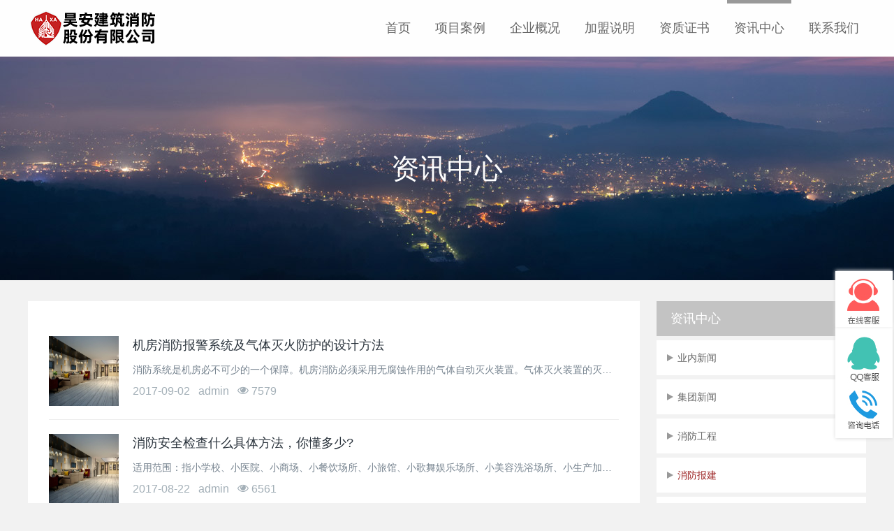

--- FILE ---
content_type: text/html; charset=utf-8
request_url: http://hajzxf.com/list-index-cid-302.html
body_size: 8720
content:

<!DOCTYPE html>
<html>
<head>
<meta charset="utf-8">
<meta http-equiv="X-UA-Compatible" content="IE=edge,chrome=1">
<meta name="applicable-device" content="pc,mobile">
<meta name="viewport" content="width=device-width,initial-scale=1.0,minimum-scale=1.0,maximum-scale=1.0,user-scalable=no" />
<title>深圳消防报建,备案,验收资料-消防报建最新规范,标准,流程-消防报建问题答疑</title>
<meta name="keywords" content="深圳消防报建,消防备案,消防验收,消防报建规范,消防报建问题">
<meta name="description" content="这里有消防报建,备案,验收的最新资料;发布消防报建,报批的最新规定标准及注意事项;提供消防报建的手续流程;最全面的消防报建疑难解答！">
<link href="/favicon.ico" rel="shortcut icon"/>
<link rel="stylesheet" href="/tpl/cn/images/css/font-awesome.min.css">
<link rel="stylesheet" href="/tpl/cn/images/img/icon/icon.css">
<link rel="stylesheet" href="/tpl/cn/images/css/animate.min.css">
<link href="/tpl/cn/images/css/owl.carousel.css" rel="stylesheet">
<link href="/tpl/cn/images/css/owl.theme.css" rel="stylesheet">
<link rel="stylesheet" href="/tpl/cn/images/css/jquery.mmenu.all.css">
<link href="/tpl/cn/images/css/css.css" type="text/css" rel="stylesheet">
<script src="/tpl/cn/images/js/jquery.js"></script>
<script src="/tpl/cn/images/js/wow.min.js"></script>
<script src="/tpl/cn/images/js/jquery.mmenu.all.min.js"></script>

<link href="/tpl/cn/images/css/lrtk.css" rel="stylesheet" type="text/css">
<!--[if lt IE 9]>
  <script src="/tpl/cn/images/js/html5shiv.min.js"></script>
  <script src="/tpl/cn/images/js/respond.min.js"></script>
<![endif]-->
<script>
new WOW().init({offset: 100,mobile: true,live: true}); 
$(function(){
  $('nav#menu').mmenu();
  $(".mm-title").text("导航");
})
</script>

<script>
var _hmt = _hmt || [];
(function() {
  var hm = document.createElement("script");
  hm.src = "https://hm.baidu.com/hm.js?a257074d3067b1b26fa1726c4426c32a";
  var s = document.getElementsByTagName("script")[0]; 
  s.parentNode.insertBefore(hm, s);
})();
</script>
<script>(function() {var _53code = document.createElement("script");_53code.src = "https://tb.53kf.com/code/code/b8aa112086deaec0072356b66f6956572/1";var s = document.getElementsByTagName("script")[0]; s.parentNode.insertBefore(_53code, s);})();</script>

</head>
<body>
<div id="page">
<!-- 头部导航 -->
<div class="header">
  <div class="containter">
    <div class="fl logo"><a href="/index.html"><img src="/tpl/cn/images/img/logo.png" alt=""></a></div>
    <!-- 手机版菜单开始 -->
    <a href="#menu" class="menu"><span></span><span></span><span></span></a> 
    <nav id="menu" class="menus">
     <ul>
        <li><a href="/index.html"  >首页</a></li>
        <li><a href="/case.html"  >项目案例</a>
          <ul>
            <li><a href="/list-index-cid-305.html">建筑工程</a></li><li><a href="/list-index-cid-300.html">消防工程</a></li><li><a href="/list-index-cid-307.html">机电工程</a></li><li><a href="/list-index-cid-306.html">装修工程</a></li>          </ul>
        </li>
        <li><a href="/about.html" >企业概况</a>
          <ul>
			<li><a href="/show-experience.html" >发展历程</a></li>
            <li><a href="/about/273.html">昊安简介</a></li><li><a href="/about/302.html">企业文化</a></li><li><a href="/about/299.html">组织架构</a></li><li><a href="/about/300.html">管理高层</a></li><li><a href="/about/301.html">社会责任</a></li>          </ul>
        </li>
    <!--     <li><a href="/business.html" >业务范围</a>  
			<ul>
							</ul>
        </li> -->
		  <li><a href="/jmsm.html" >加盟说明</a>
         <ul>
            <li><a href="/jmsm/726.html">项目合作</a></li>          </ul>     
        </li>
		
        <li><a href="/rencaiziyuan.html" >资质证书</a>
         <ul>
            <li><a href="/rencaiziyuan/303.html">专业资质</a></li>          </ul>
        </li>
        <li><a href="/news.html" class="on">资讯中心</a>
          <ul>
            <li><a href="/list-index-cid-280.html">业内新闻</a></li><li><a href="/list-index-cid-281.html">集团新闻</a></li><li><a href="/list-index-cid-301.html">消防工程</a></li><li><a href="/list-index-cid-302.html">消防报建</a></li><li><a href="/list-index-cid-303.html">消防维保</a></li><li><a href="/list-index-cid-304.html">消防设计</a></li><li><a href="/list-index-cid-308.html">装饰装修</a></li>          </ul>
        </li>
        <li><a href="/contact.html" >联系我们</a></li>
    </nav>
    <!-- 电脑版导航 -->
    <div class="fr nav">
      <ul>
        <li><a href="/index.html"  >首页</a></li>
        <li><a href="/case.html"  >项目案例</a>
          <div class="sonlist">
            <p><a href="/list-index-cid-305.html">建筑工程</a></p><p><a href="/list-index-cid-300.html">消防工程</a></p><p><a href="/list-index-cid-307.html">机电工程</a></p><p><a href="/list-index-cid-306.html">装修工程</a></p>          </div>
        </li>
        <li><a href="/about.html" >企业概况</a>
          <div class="sonlist">
			<p><a href="/show-experience.html" >发展历程</a></p>
            <p><a href="/about/273.html">昊安简介</a></p><p><a href="/about/302.html">企业文化</a></p><p><a href="/about/299.html">组织架构</a></p><p><a href="/about/300.html">管理高层</a></p><p><a href="/about/301.html">社会责任</a></p>          </div>
        </li>
<!--         <li><a href="/business.html" >业务范围</a>
          <div class="sonlist">       
			          </div>
        </li> -->
		   <li><a href="/jmsm.html" >加盟说明</a>
          <div class="sonlist">
            <p><a href="/jmsm/726.html">项目合作</a></p>          </div>        
        </li>
		
        <li><a href="/rencaiziyuan.html" >资质证书</a>
          <div class="sonlist">
            <p><a href="/rencaiziyuan/303.html">专业资质</a></p>          </div>        
        </li>
        <li><a href="/news.html" class="on">资讯中心</a>
          <div class="sonlist">
            <p><a href="/list-index-cid-280.html">业内新闻</a></p><p><a href="/list-index-cid-281.html">集团新闻</a></p><p><a href="/list-index-cid-301.html">消防工程</a></p><p><a href="/list-index-cid-302.html">消防报建</a></p><p><a href="/list-index-cid-303.html">消防维保</a></p><p><a href="/list-index-cid-304.html">消防设计</a></p><p><a href="/list-index-cid-308.html">装饰装修</a></p>          </div>
        </li>
        <li><a href="/contact.html" >联系我们</a></li>
      </ul>
    </div>
  </div>
</div>
<!-- 头部导航结束 --> 
<script>
$(function(){  
  $(window).scroll(function(){
      var top = $(this).scrollTop();
      if(top>81){
        $(".header").addClass("fexd");
      }else{
        $(".header").removeClass("fexd");
      }
  })
})
</script>
<div class="topimg" style="background-image:url(/upload/image/20170310/2017031097563.jpg);">
   <div class="leader wow zoomIn">
   <h1>资讯中心</h1>  
   </div>
</div>
<div class="containter">
<div class="nRight nr2">    
  	<h2>资讯中心</h2>
    <ul>      
      <li><a href="/list-index-cid-280.html" 
                    >业内新闻</a></li>
        </if><li><a href="/list-index-cid-281.html" 
                    >集团新闻</a></li>
        </if><li><a href="/list-index-cid-301.html" 
                    >消防工程</a></li>
        </if><li><a href="/list-index-cid-302.html" 
          class="on"          >消防报建</a></li>
        </if><li><a href="/list-index-cid-303.html" 
                    >消防维保</a></li>
        </if><li><a href="/list-index-cid-304.html" 
                    >消防设计</a></li>
        </if><li><a href="/list-index-cid-308.html" 
                    >装饰装修</a></li>
        </if>    </ul>    
  </div>
<div class="nLeft">  
   <div class="pdbox">
    <ul class="newlist">
    <li>
     <img src="/tpl/cn/images/img/1.jpg" alt="" />
     <h2><a href="/news/664.html">机房消防报警系统及气体灭火防护的设计方法</a></h2>
     <p class="note">消防系统是机房必不可少的一个保障。机房消防必须采用无腐蚀作用的气体自动灭火装置。气体灭火装置的灭火性能可靠，不损坏电子设备，暗管布方式安装，不影响机房整体效果。

机房结构和防火分析
1、机房内的空间结构分为三层：地板下、天花下、和地板天花之间。
2、一般机房的起火因素主要是由电气过载或短路引起的，燃烧的主要区域一般在地板下或天花下，燃烧初期发出浓烟，温度上升相对较慢。

消防报警系统设计
火灾探测器位置设计
1、在地板下、天花下安装两种不同灵敏度的感烟探测器，既在一个感烟探测器的单位探测面积内设置二只不同灵敏度的探测器。
2、地板下安装1个感烟探测器，1个感温探测器;天花上安装1个感烟探测器，1个感温探测器。</p>
     <p class="date">2017-09-02 &nbsp;&nbsp;admin &nbsp;&nbsp;<i class="fa fa-eye"></i> 7579</p>
    </li><li>
     <img src="/tpl/cn/images/img/1.jpg" alt="" />
     <h2><a href="/news/659.html">消防安全检查什么具体方法，你懂多少?</a></h2>
     <p class="note">适用范围：指小学校、小医院、小商场、小餐饮场所、小旅馆、小歌舞娱乐场所、小美容洗浴场所、小生产加工企业等消防安全重点单位的场所。
（二）十查：
①查消防器材、设施：应配备消防应急照明、灭火器，尤其是在经常使用明火的部位附近配备灭火器材，配备室内消火栓的不应遮挡或挪作它用。
②查明火：严禁在室内违规使用明火、燃放各种型号的烟火（含冷烟花），使用明火时应与周围可燃、易燃物保持一定距离，有条件的采取分隔措施。
③查用电：严禁违规使用大功率用电设备，严禁一个插座上连接多个大功率用电器具，大功率电热设备周围严禁堆放可燃物。严禁私自改动电气线路，安装的电气线路应远离高温环境，金属导线不应裸露，外皮不应老化或破损，沿可燃物敷设时应采取穿金属管或难燃材料的PVC塑料管等防火保护措施。
④查用油：严禁私自存放汽油、乙醇、香蕉水等易燃液体，确系生产经营需要的，应安全使用，单独存放。
⑤查用气：燃气灶具不应放置在可燃物上，燃气管道的敷设应避开高温环境，厨房燃气管道应定期检测，防止泄露；储气钢瓶和灶具在不使用时应及时关闭阀门、开关。</p>
     <p class="date">2017-08-22 &nbsp;&nbsp;admin &nbsp;&nbsp;<i class="fa fa-eye"></i> 6561</p>
    </li><li>
     <img src="/tpl/cn/images/img/1.jpg" alt="" />
     <h2><a href="/news/657.html">建筑工程报验应提供哪些资料呢?</a></h2>
     <p class="note">建筑工程报验应提供以下资料：
1、《建筑工程消防验收申请表》；
2、原《建筑工程消防设计审核意见书》；
3、经公安消防机构认可的设计变更，会议纪要等文件；
4、工程竣工图纸；
5、各类消防产品的有关资料和购销合同复印件；
6、各消防工程施工单位的有关资料和施工合同复印件；
7、施工记录（包括隐蔽工程验收记录、有关检测报告）；
8、《建筑工程自动消防设施技术检测委托书》和有关消防设施的调试、检测报告；
9、建设单位和施工单位的自检报告；
 10、有具备消防设施检测资质的检测机构出具的消防设施检测报告。</p>
     <p class="date">2017-08-22 &nbsp;&nbsp;admin &nbsp;&nbsp;<i class="fa fa-eye"></i> 6716</p>
    </li><li>
     <img src="/tpl/cn/images/img/1.jpg" alt="" />
     <h2><a href="/news/656.html">建筑工程消防申报验收重点</a></h2>
     <p class="note">1、检查竣工图纸、资料和《建筑工程消防验收申报表》的内容及与消防机构审核意见是否与工程一致;
2、检查《建筑工程消防设计审核意见书》中提出的消防问题，在工程中是否予以整改。
3、检查各类消防设施、设备的施工安装质量及性能。
4、抽查测试消防设施功能及联动情况。</p>
     <p class="date">2017-08-22 &nbsp;&nbsp;admin &nbsp;&nbsp;<i class="fa fa-eye"></i> 6042</p>
    </li><li>
     <img src="/tpl/cn/images/img/1.jpg" alt="" />
     <h2><a href="/news/655.html">建筑工程消防验收的主要内容</a></h2>
     <p class="note">1、总平面布局和平面布置中涉及消防安全的防火间距、消防车道、消防水源等;
2、建筑的火灾危险性类别和耐火等级;
3、建筑防火防烟分区和建筑构造;
4、安全疏散和消防电梯;
5、消防给水和自动灭火系统;
6、防烟、排烟和通风、空调系统;
7、消防电源及其配电;
8、火灾应急照明、应急广播和疏散指示标志;
9、火灾自动报警系统和消防控制室;</p>
     <p class="date">2017-08-22 &nbsp;&nbsp;admin &nbsp;&nbsp;<i class="fa fa-eye"></i> 6113</p>
    </li><li>
     <img src="/tpl/cn/images/img/1.jpg" alt="" />
     <h2><a href="/news/654.html">大厦消防验收不合格后要怎样的程序？</a></h2>
     <p class="note">按照验收意见书上的问题整改，重新搞消防检测，再到行政办证中心的消防窗口重新递交消防验收申请表。</p>
     <p class="date">2017-08-22 &nbsp;&nbsp;admin &nbsp;&nbsp;<i class="fa fa-eye"></i> 6078</p>
    </li><li>
     <img src="/tpl/cn/images/img/1.jpg" alt="" />
     <h2><a href="/news/653.html">餐厅消防工程喷淋系统的设计要求</a></h2>
     <p class="note">  一般根据经验来说，如果餐厅所在的建筑为高层建筑（檐口高度超过24米），应该是要做自动喷淋的，如果是多层建筑（24米高以下，或者是单层但是高度在24米以上），同时满足以下两个条件的话就需要设置自动喷淋：
1、设置有送回风道（管）的集中空气调节系统，
2、总建筑面积大于3000m2 的办公楼等建筑。
餐厅​厨房需要设置报警设备的种类：报警系统采用感温探测器和燃气探测器。</p>
     <p class="date">2017-08-22 &nbsp;&nbsp;admin &nbsp;&nbsp;<i class="fa fa-eye"></i> 9807</p>
    </li><li>
     <img src="/tpl/cn/images/img/1.jpg" alt="" />
     <h2><a href="/news/652.html">餐厅消防安全检查有哪些要求</a></h2>
     <p class="note">消防法规定，凡公众聚集场所（无论规模大小）均要在开业前申请消防检查，经检查合格后方可投入营业。

开餐厅对楼层的要求  
凡是符合营业性质的商业建筑都可以开设餐厅，设置在地下的餐饮场所应符合下列要求：   a) 不应设置在地下二层及二层以下，当设置在地下一层时，地下一层地面与室外出入口地坪的高差不应大于10m；  b) 应设置防烟、排烟设施。

餐厅对安全出口的要求
    餐饮场所的安全出口数不应少于2个。 餐饮场所中的安全出口应分散布置，相邻2个安全出口或疏散出口最近边缘之间的水平距离不应小于5m。

餐厅对疏散距离的要求
    餐厅内最远点至最近安全出口的最大直线距离不应超过30m，其它房间内最远点至该房间门的距离不应大于15m（设置在单层、多层民用建筑中的餐饮场所不应大于22m），注位于袋形走道两侧或尽端的房间，其最大直线距离应为22m。</p>
     <p class="date">2017-08-22 &nbsp;&nbsp;admin &nbsp;&nbsp;<i class="fa fa-eye"></i> 7481</p>
    </li>    </ul>
    <div class="clear"></div>
    <div class="pagelist"><div><span class="current">1</span><a class="num" href="/list-index-cid-302-p-2.html">2</a><a class="num" href="/list-index-cid-302-p-3.html">3</a><a class="num" href="/list-index-cid-302-p-4.html">4</a><a class="num" href="/list-index-cid-302-p-5.html">5</a><a class="next" href="/list-index-cid-302-p-2.html">下一页</a><label>共<b>40</b>条记录&nbsp;第<b>1</b>页/共<b>5</b>页</label></div></div>
  </div>
</div>

</div>
﻿<!-- 底部 -->
<div class="clear"></div>
<div class="footer">
  <div class="containter">
	    <div class="copyright"> <p style="text-align:center;">
	地址 ： 深圳市龙岗区南湾街道上李朗社区平吉大道66号康利城7号603A&nbsp;&nbsp;电话 ：0755-25878611
</p>
<p style="text-align:center;">
	广东昊安建筑检测科技有限公司 版权所有
</p>
<p style="text-align:center;">
	<a href="https://beian.miit.gov.cn/" target="_blank"> 粤ICP备17025026号</a> 
</p>	
	</div>
  </div>
</div>

<a href="javascript:returntop();" class="returntop"><i class="fa fa-angle-up"></i></a> 
<!-- 客服  -->
	<div class="izl-rmenu">
		<a href="http://wpa.qq.com/msgrd?v=3&uin=412611348&site=qq&menu=yes" rel="nofollow"  target="_blank" class="consult" ></a>
		<a class="cart">
			<div class="phone" style="display:none;">0755-25878611</div>
		</a>
		<a href="tel:075525878611" rel="nofollow" class="cart2"  style='display:none' ></a>		
	</div>

<a href='https://tb.53kf.com/code/client/b8aa112086deaec0072356b66f6956572/1' rel='nofollow' target='_blank' rel="nofollow" id="udesk-feedback-tab" class="udesk-feedback-tab-left" style="display: block; background-color: black;"></a>

<div class=' consult_phone' style='position:fixed;bottom:-1%;z-index:999;width:100%;display:none'>
	<a href="tel:0755-89325119" rel="nofollow" class='fl' style='display:block;width:50%;'>
		<img  src='/tpl/cn/images/img/consult_phone_1.jpg' class='consult_img' style='width:100%;'>
	</a>
	<a href="https://tb.53kf.com/code/client/b8aa112086deaec0072356b66f6956572/1" rel="nofollow" class='fl' style='display:block;width:50%;'>
		<img src='/tpl/cn/images/img/consult_phone_2.jpg' style='width:100%;'/>
	</a>
	<div class='clear'></div>
</div>

</body></html>
<style>
	@media(max-width:750px){
		<!-- .izl-rmenu{width:60px !important;} -->
		<!-- #udesk-feedback-tab{width:63px !important;margin-right:-3px} -->
		<!-- ins#nb_icon_wrap {display:block !important; } -->
		ins#LXB_CONTAINER      {visibility:hidden !important}
		ins.lxb-container      {visibility:hidden !important}
		ins#LXB_CLOSE_BTN      {visibility:hidden !important}
		ins.custom-text        {visibility:hidden !important}
		input.lxb-cb-input     {visibility:hidden !important}
		input.lxb-cb-input-btn {visibility:hidden !important}
		ins.lxb-hide-btn       {visibility:hidden !important}
		
		.izl-rmenu{display:none !important;}
		#udesk-feedback-tab{display:none !important}
		.consult{display:none !important;}
		.cart{display:none !important;}
		
		.consult_phone{display:block !important}
		<!-- .cart2{display:block !important;width:60px !important;} -->
	}
</style>

--- FILE ---
content_type: text/css
request_url: http://hajzxf.com/tpl/cn/images/img/icon/icon.css
body_size: 510
content:

@font-face {font-family: "iconfont";
  src: url('iconfont.eot?t=1481291334053'); /* IE9*/
  src: url('iconfont.eot?t=1481291334053#iefix') format('embedded-opentype'), /* IE6-IE8 */
  url('iconfont.woff?t=1481291334053') format('woff'), /* chrome, firefox */
  url('iconfont.ttf?t=1481291334053') format('truetype'), /* chrome, firefox, opera, Safari, Android, iOS 4.2+*/
  url('iconfont.svg?t=1481291334053#iconfont') format('svg'); /* iOS 4.1- */
}

.icon {
  font-family:"iconfont" !important;
  font-size:16px;
  font-style:normal;
  -webkit-font-smoothing: antialiased;
  -webkit-text-stroke-width: 0.2px;
  -moz-osx-font-smoothing: grayscale;
}

.icon-dianhua:before { content: "\e62e"; }

.icon-wangzhi01:before { content: "\e62d"; }

.icon-youxiang:before { content: "\e636"; }

.icon-dizhi:before { content: "\e67c"; }



--- FILE ---
content_type: text/css
request_url: http://hajzxf.com/tpl/cn/images/css/owl.theme.css
body_size: 1026
content:
/*
* 	Owl Carousel Owl Demo Theme 
*	v1.3.3
*/

.owl-theme .owl-controls { text-align: center; }
/* Styling Next and Prev buttons */

.owl-theme .owl-controls .owl-buttons div { 
	top: 40%;
    pointer-events: auto;
    text-align: center;
    position: absolute;
    z-index: 999!important;
    cursor: pointer;
    background:#eee;
    color: #666;
    line-height: 38px;
    font-size: 20px;
    width: 48px;
    height: 48px;
    padding-top: 5px;
    -webkit-transition: all .3s ease;
    -moz-transition: all .3s ease;
    -o-transition: all .3s ease;
    transition: all .3s ease;
    border-radius: 50%;
    font-family:宋体;
}
.owl-theme .owl-controls .owl-buttons .owl-prev{left:-55px;}
.owl-theme .owl-controls .owl-buttons .owl-next{right:-55px;}
@media(max-width:1200px){
	.owl-theme .owl-controls .owl-buttons .owl-prev{left:10px;}
	.owl-theme .owl-controls .owl-buttons .owl-next{right:10px;}
}

/* Clickable class fix problem with hover on touch devices */
/* Use it for non-touch hover action */
.owl-theme .owl-controls.clickable .owl-buttons div:hover { background:#9e2828;  text-decoration: none; color:#fff; }
/* Styling Pagination*/

.owl-theme .owl-controls .owl-page { display: inline-block; zoom: 1;  *display: inline;/*IE7 life-saver */
}
.owl-theme .owl-controls .owl-page span { display: block; width: 12px; height: 12px; margin: 5px 7px; filter: Alpha(Opacity=50);/*IE7 fix*/ opacity: 0.5; -webkit-border-radius: 20px; -moz-border-radius: 20px; border-radius: 20px; background: #869791; overflow: hidden; }
.owl-theme .owl-controls .owl-page.active span, .owl-theme .owl-controls.clickable .owl-page:hover span { filter: Alpha(Opacity=100);/*IE7 fix*/ opacity: 1; }
/* If PaginationNumbers is true */

.owl-theme .owl-controls .owl-page span.owl-numbers { height: auto; width: auto; color: #FFF; padding: 2px 10px; font-size: 12px; -webkit-border-radius: 30px; -moz-border-radius: 30px; border-radius: 30px; }
/* preloading images */
.owl-item.loading { min-height: 150px; background: url(AjaxLoader.gif) no-repeat center center }


--- FILE ---
content_type: text/css
request_url: http://hajzxf.com/tpl/cn/images/css/css.css
body_size: 6060
content:
* { margin: 0px; padding: 0px; box-sizing: border-box; -webkit-box-sizing: border-box; -webkit-tap-highlight-color: rgba(255, 255, 255, 0); }
body { margin: 0px; padding: 0px; font-size: 12px; color: #333; font-family:'Microsoft Yahei', 'Arial','Microsoft JhengHei'; font-size:14px; background: #f2f2f2}
input, textarea, select, button { border: 1px solid #eee; margin: 0px; padding: 0px; padding: 10px; font-size:14px; color: #333; font-family:'Microsoft Yahei', 'Arial','Microsoft JhengHei'; }
i, em { font-style: normal; display: inline-block; vertical-align: middle; }
ul, li { list-style: none; }
*focus{ outline:none;}
img{border:0px;}
.fl { float: left; }
.fr { float: right; }
h1, h2, h3, h4, h5, h6 { font-weight: normal; color: #37474f }
a { color: #333; text-decoration: none; transition: all 0.4s ease; -webkit-transition: all 0.4s ease; }
a:hover{color:#9e2828;}
.containter { max-width: 1224px; margin: 0 auto; padding: 0 12px; }
.clear{clear:both;overflow:hidden;content:'';height:0px;}

/***头部***/
.header { height:81px; position: fixed; background: rgba(255,255,255,.9); top:0px; left:0px; width:100%; z-index: 1111;}
.header.fexd{ -webkit-animation:tops 1s .2s ease both;}
body{ padding-top:81px;}
@-webkit-keyframes tops{
	from{ -webkit-transform:translateY(-81px);  }
	to{ -webkit-transform:translateY(0px);  }	
}
.header .logo img { height: 56px; display: block; margin-top:12px; }
.header .nav ul >li { float: left; position: relative; height: 60px; margin-left:15px; }
.header .nav ul >li > a { height:81px; line-height:81px; position:relative; color: #666666; padding: 0 10px; display: block; font-size:18px; }
.header .nav ul >li > a:after{ content:''; width:100%; position:absolute; left:0px; top:0px; height:5px;background:#999; transition:all .5s ease; transform:scale(0); }
.header .nav ul >li > a:hover:after, .header .nav ul >li > a.on:after { transform:scale(1);}
.header .nav ul >li > a:hover{color:#9e2828;}
.header .nav ul >li > .sonlist { position: absolute; top:100px; left: 0px; background: rgba(255,255,255,.9); width:120px; visibility: hidden; opacity: 0; transition: all .5s ease; -webkit-transition: all .5s ease; z-index: 1111; }
.header .nav ul >li > .sonlist a{ display:block; line-height:40px; padding-left:12px;}
.header .nav ul >li > .sonlist a:hover { background:#e5e5e5; color:#9e2828; }
.header .nav ul >li:hover .sonlist { visibility: visible; opacity: 1; top:81px; }
.menu { position:absolute; right:12px; top:10px; z-index:111;display:none;}
.menu span {cursor: pointer; display:block; width:32px; height:2px; background:#9e2828; margin-top:8px; }
.mm-menu{ background:#333; color:#fff;}
body{ padding-top:81px;}
@media(max-width:930px){
	body{ padding-top:60px;}	
	.menu{ top:10px;}
	.header{ height:60px;}
	.header .logo img{ height:40px;}
	.header .nav ul >li { height:60px;}
	.header .nav ul >li > a{height:60px; line-height:60px; font-size:18px; }
	.header .nav{display:none;}
	.menu{display:block;}
}

/***焦点图***/
.slide { max-height: 600px; overflow: hidden; width: 100%; position: relative; }
.slide h2 { color: #c52121; font-size: 50px; font-weight: normal; }
.slide h3 { color: #c52121; font-size: 30px; font-weight: normal; }
.banner-btn { transition: none; line-height: 16px; border-width: 2px; margin: 0px; padding: 10px 23px; letter-spacing: 0px; font-weight: 400; font-size: 16px; border: 1px solid #fff; color: #fff; }
.slide .tp-caption a { color: #fff; }
@media(max-width:640px) {
.slide h2 { font-size: 30px; }
.slide h3 { font-size: 20px; }
}
/***标题***/
.title { padding: 50px 0; text-align: center; }
.title h1 { color: #333; font-size: 22px; }
.title p { font-size: 16px; display:block; position:relative; }
.title p span{ position:relative; z-index:11; font-size:14px; padding:0 6px; color:#999999;}
.title p:after{ content:''; height:1px; overflow:hidden; position:absolute; left:0px; right:0px; margin:auto; width:120px; background:#ddd; top:11px;}
.title .note{ color:#666666; font-size:15px; padding-top:15px;}
@media(max-width:640px) {
.title { padding: 30px 0; }
}

/***业务范围***/
.project #owl-demo { margin-left: auto; margin-right: auto; }
.project #owl-demo .item { display: block; margin: 5px; position: relative; overflow: hidden; }
.project #owl-demo .item .pic{ overflow:hidden;}
.project #owl-demo img { display: block; width: 100%; transition: all 0.4s ease; -webkit-transition: all 0.4s ease; }
.project #owl-demo .item:hover img { -webkit-transform: scale(1.2); }
.project #owl-demo h2{ font-size:16px; color:#666; position:relative; border-bottom:2px solid #d4d4d4; height:55px; line-height:55px; }
.project #owl-demo h2:after{ height:2px; width:18px; background:#999999; position:absolute; left:0px; bottom:-2px; content:'';}
.project #owl-demo p{ font-size:14px; color:#9f9f9f; padding-top:15px; overflow:hidden; white-space:nowrap;text-overflow:ellipsis;}
.project #owl-demo .item:hover h2{color:#9e2828;}
.mask { position: absolute; width: 92%; height: 92%; left: 0px; right: 0px; margin: auto; background: rgba(0,0,0,0.9); z-index: 11; top: 4%; text-align: center; padding: 15px; overflow: hidden; transition: all 0.5s ease; -webkit-transition: all 0.5s ease; -webkit-transform: scale(0); opacity: 0; }
.mask h4 { font-size: 20px; color: #fff; transition: all 0.4s ease; -webkit-transition: all 0.4s ease; transform: translateY(-40px); margin-top: 10px; }
.mask .line { width: 30px; height: 2px; background: #ab3531; margin: 10px auto; display: block; }
.mask p { font-size: 14px; line-height: 20px; color: #fff; transition: all 0.4s ease; -webkit-transition: all 0.4s ease; transform: translateY(50px); }

/***客户案例***/
.case { background: #f5f5f5; padding-bottom: 30px; overflow: hidden; margin-top: 30px; }
.tabul { text-align: center; overflow: hidden; }
.tabul li { padding: 8px 30px; background: #fff; color: #666; font-size:14px; cursor: pointer; margin: 2px; display: inline-block; -webkit-transition: all .4s ease; }
.tabul li.active, .tabul li:hover { background: #ab3531; color: #fff; }
.tabc { overflow: hidden; margin-top:40px; padding:0 120px; }
.tabc li .pic{ overflow:hidden;}
.tabc li { width:25%; overflow: hidden; position: relative; display: none; margin-top:12px; }
.tabc li a{ display:block; margin:0 6px; overflow:hidden;}
.tabc li .note{ padding:12px 0; border-bottom:1px solid #bababa;}
.tabc li h2{ font-size:16px; color:#666;}
.tabc li:hover h2{color:#9e2828;}
.tabc li p{ font-size:14px; color:#9f9f9f; padding-top:5px;}
.tabc li img { display: block; width: 100%; transition: all 0.4s ease; -webkit-transition: all 0.4s ease; }
.tabc li:hover img { -webkit-transform: scale(1.2); }
.tabc li:hover h4 { -webkit-transform: translateY(0px); }
.tabc li:hover p { -webkit-transform: translateY(0px); -webkit-transition-delay: .1s; }
.caseimg{ display:block; margin:0 auto; margin-top:30px;}
@media(max-width:1200px) {
	.tabc  { padding:0 60px;  }
}
@media(max-width:1100px) {
	.tabc  { padding:0 30px;  }
}
@media(max-width:850px) {
	.tabc  { padding:0 12px;  }
	.tabc li { width: 50%; }
}
@media(max-width:550px) {
	.tabc li { width: 100%; }
}

/***关于我们***/
.about { overflow: hidden; margin-top:60px; }
.about .fl { width:30%;overflow:hidden; }
.about .fl img { display: block; width: 100%;transition: all 0.5s ease; -webkit-transition: all 0.5s ease;  }
.about .fl img:hover{ -webkit-transform:scale(1.3); }
.about .fr { width:70%; }
.about .fr h1 { font-size:22px; color: #333; }
.about .fr h1 span { font-size:14px; color:#666; display:block;}
.about .fr .note { font-size: 14px; color: #666; line-height: 23px; margin-left: 5%; }
.about .fr .note p { padding-top: 20px; }

@media(max-width:850px) {
.about .fl { float: none; width: 100%; }
.about .fr { float: none; width: 100%; }
.about .fr h1 { font-size: 18px; }
.about .fr .note { margin: 0px; padding: 30px 0px; }
}

/***新闻资讯***/
.new { overflow: hidden; margin-left: -60px; }
.new li { float:left; height:162px; width:50%; margin-bottom: 30px; padding-left:60px; }
.new li p{font-size:14px; color:#666; line-height:23px;}
.new li h2{ font-size:18px; color:#333; margin-bottom:10px; position:relative; border-bottom:2px solid #ddd; margin-top:2px; height:35px;white-space:nowrap; text-overflow:ellipsis;}
.new li:hover h2{color:#9e2828}
.new li h2:after{ height:2px; width:18px; background:#999999; position:absolute; left:0px; bottom:-2px; content:'';}

@media(max-width:960px) {
.new li { width: 50%; }
}
@media(max-width:750px) {
.new li { width: 100%; }
}

/***客户见证***/
.customer{ overflow:hidden; padding:90px 0; margin-top:60px; background:url(../img/bg1.jpg) no-repeat; background-size:100% 100%;}
.customer ul{ overflow:hidden; margin-left:-5%;}
.customer ul li{ float:left; width:33.3333333%;padding-left:5%;}
.customer ul li a{ display:block; background:#fff; height:460px; position:relative; }
.customer ul li .pic{ overflow:hidden;}
.customer ul li .pic img{width:100%; display:block; transition: all 0.3s ease; -webkit-transition: all 0.3s ease;}
.customer ul li:hover .pic img{ -webkit-transform:scale(1.3); }
.customer ul li .note{ padding:25px; overflow:hidden;}
.customer ul li .note h2{ font-size:18px; color:#333333;}
.customer ul li:hover .note h2{color:#9e2828;}
.customer ul li .note p{ font-size:14px; color:#666; line-height:25px;}
.customer ul li .note p.p2{ height:70px; overflow:hidden;}
.customer ul li span{ height:35px; text-align:center; color:#999; border:1px solid #ddd; display:block; line-height:35px; margin-top:30px; }
@media(max-width:640px) {
.customer ul li { width: 100%; margin-top:12px; }
}

/***内页开始***/
/***顶部图***/
.box{ background:#fff; overflow:hidden;}
.topimg{height:320px;overflow:hidden;background-size:auto 100%; position:relative; background-position:center center; text-align:center;background-repeat:no-repeat;}
.leader{color:#fff; position:absolute; left:0px; right:0px;margin:auto; top:50%; transform:translateY(-50%); -webkit-transform:translateY(-50%);}
.leader h1{color:#fff;font-size:40px;margin:0px;padding:0px;}
.leader em{width:40px; height:3px;display:block;margin:5px auto;background:#ab3531;}
.leader p{margin-top:10px;}
.leader i{vertical-align:normal; margin-right:5px;}
.leader p a{color:#fff;}

/***左侧***/
.left{width:22%;float:left;overflow:hidden;margin-bottom:20px;}
.right{width:76%;float:right;overflow:hidden;}
.ntit{color:#37474f; font-size:18px;margin:35px 0;}
.ntit i{width: 35px;height: 2px;background: #ab3531;display:block;margin-top:5px;}

.search form{position:relative;border:1px solid #eee;height:46px;}
.search .stext{padding:14px 10px;border:0px;width:100%;}
.search button{height:46px;width:46px;position:absolute;right:0px;top:0px;background:#37474f;color:#fff;-webkit-transition: all .4s ease;}
.search button:hover{background:#ab3531;}

.leftcate{overflow:hidden;}
.leftcate li a{display:block;height:45px;line-height: 45px;border-bottom:1px solid #ddd;}
.leftcate li a:before{content: '\f105'; font-family: FontAwesome; padding-right: 10px;padding-left:20px;}
.leftcate li a.on{background:#37474f;color:#fff;}

.cate{height:50px; line-height:50px; background:#fff;text-align:center; overflow-x:auto; overflow-y: hidden; border-bottom:1px solid #ddd;}
.cate li{display:inline-block;padding:0 10px;}
.cate li a{font-size:16px; color:#999;}
.cate li a.on,.cate li a:hover{ color:#9e2828; }
@media(max-width:750px) {
.cate li{ padding:0 5px;}	
.cate li a { font-size:12px; }
}

.cate2{height:50px; line-height:50px; background:#fff; overflow-x:auto; overflow: hidden; border-bottom:1px solid #ddd;}
.cate2 ul{ float:left;}
.cate2 li{display:inline-block;padding:0 10px;}
.cate2 li a{font-size:16px; color:#999;}
.cate2 li a.on,.cate2 li a:hover{ color:#9e2828; }
@media(max-width:750px) {
.cate2{ height:auto;}	
.cate2 li{ padding:0 5px;}	
.cate2 li a { font-size:12px; }
}
.search{ float:right; height:40px; margin-top:5px; border:1px solid #ddd; border-radius:20px; position:relative; overflow:hidden; width:235px;}
.search .inbtn{ width:40px; height:40px; border:0px; background:url(../img/ic-search.png) no-repeat center; z-index:111; position:absolute; right:0px; top:0px; cursor:pointer;}
.search .intxt{ padding:9px 10px; top:0px; padding-right:60px; left:12px; color:#666; width:100%; border:0px; outline:none; position:absolute; z-index:1;}

.tjpro{overflow:hidden;margin-left:-10px;}
.tjpro li{float:left;width:33.3333333%;padding-left:10px;}
.tjpro li img{display:block;width:100%;}
.tjpro li .tit{height:30px;line-height:30px;overflow:hidden;overflow: hidden;text-overflow: ellipsis;white-space: nowrap;}
.tjpro li .mo{color:#ab3531;}

.tjnew{overflow:hidden;margin-top:-10px;}
.tjnew li{border-bottom:1px solid #ddd; padding:12px 0;}
.tjnew li .date{color:#999;padding-bottom:8px;}

.hotkey{overflow:hidden;margin-left:-12px;}
.hotkey li{float:left; width:50%; padding-left:12px;margin-bottom:12px;}
.hotkey li a{height:45px;line-height: 45px;text-align: center;border:1px solid #ddd;display:block;}
.hotkey li a:hover{ background:#ab3531;color:#fff; }

@media(max-width:950px){
	.left{float:none;width:100%;}
	.mobileCate{display:block;}
	.leftcate{display:none;}
    .search{display:none;}
	.right{float:none;width:100%;}
}

@media(max-width:640px){
	.topimg{height:150px;}	
	.leader h1{font-size:25px;}
	.ntit{margin:20px 0;}
}

/***右侧***/
.pdbox{background:#fff;padding:25px 0; min-height:300px; line-height:26px;font-size:16px;overflow:hidden; color:#666}
.pdbox img{max-width:100%;}

/***案例列表***/
.caseList{overflow:hidden; margin-left:-23px; padding:30px 0;}
.caseList li{ display:block; width:25%; padding-left:23px; margin-bottom:20px; float:left;overflow:hidden;}
.caseList li a{ display:block; background:#fff;}
.caseList li .pic{width:100%;overflow:hidden;}
.caseList li img{width:100%;display:block;-webkit-transition: all .3s ease;}
.caseList li .note{ padding:20px;}
.caseList li:hover img{transform:scale(1.2);-webkit-transform:scale(1.2); }
.caseList li h2{ font-size:18px; color:#333;}
.caseList li:hover h2{color:#9e2828;}
.caseList li p{font-size:14px; color:#666;}

.caseList.ywfw a{ background:none;}
.caseList.ywfw li{ height:350px; overflow:hidden;}
.caseList.ywfw h2{ font-size:16px; color:#666; position:relative; border-bottom:2px solid #d4d4d4; height:55px; line-height:55px; }
.caseList.ywfw h2:after{ height:2px; width:18px; background:#999999; position:absolute; left:0px; bottom:-2px; content:'';}
.caseList.ywfw p{ font-size:14px; line-height:23px; color:#9f9f9f; padding-top:15px; overflow:hidden;}


@media(max-width:1000px){
	.caseList li{width:33.3333333%;}
}
@media(max-width:640px){
	.caseList{margin-left:-12px;}
	.caseList.ywfw p{ font-size:12px;}
	.caseList li{width:50%;padding-left:12px;margin-bottom:12px;}
	.caseList li h2{ font-size:14px;}
}
@media(max-width:320px){
	.caseList{margin-left:-12px;}
	.caseList.ywfw p{ font-size:12px;}
	.caseList li{width:100%;padding-left:12px;margin-bottom:12px;}
}

/***新闻列表***/
.newlist{overflow:hidden;}
.newlist li{border-bottom:1px solid #eee; padding:20px 0; height:140px; position:relative; padding-left:120px;}
.newlist li img{ height:100px; top:20px; position:absolute; left:0px; width:100px;}
.newlist li h2{font-size:18px; color:#333; padding-bottom:5px;overflow: hidden;text-overflow: ellipsis;white-space: nowrap; }
.newlist li h2 a{color:#2a333c }
.newlist li h2 a:hover{color: #ab3531}
.newlist li .note{color:#76838f;line-height: 25px;font-size:14px; padding:5px 0;overflow: hidden;text-overflow: ellipsis;white-space: nowrap; }
.newlist li .date{font-size:16px;color:#a3afb7;}
.newlist li .date i{vertical-align: 1px;}

/***详情页信息***/
.nLeft{float:left;width:73%;background:#fff;margin:30px auto;padding:30px;}
.nLeft .tit2{border-bottom:1px solid #eee;padding-bottom:12px;margin-bottom:20px;}
.nLeft .tit2 h1{font-size:32px;}
.nLeft .tit2 p{font-size:16px;color:#a3afb7;padding-top:10px;}
.nLeft .tit2 p i{vertical-align: 1px;}
.nLeft .pdbox{padding:0px;}

.nRight{float:right;width:25%;background:#fff;padding:20px;margin:30px 0;}
.nRight.nr2{ padding:0px; background:none;}
.nRight.nr2 h2{ height:50px; line-height:50px; font-size:18px; background:#c3c3c3; color:#fff; padding-left:20px;}
.nRight.nr2 ul{ padding:0px; border:0px; margin:0px;}
.nRight.nr2 ul li{ margin-top:6px; background:#fff; line-height:50px; height:50px; padding-left:30px; background:#fff url(../img/ic-arrow.png) no-repeat 15px center;}
.nRight.nr2 ul li a{ color:#666; font-size:14px; height:50px; line-height:50px;}
.nRight.nr2 ul li a.on,.nRight.nr2 ul li a:hover{color:#9e2828;}


.nsearch {width:100%; height:40px; border-radius:20px;-webkit-border-radius:20px;overflow:hidden;position:relative;border:1px solid #eee;overflow:hidden;}
.nsearch input{width:100%;padding:10px;border:0px;}
.nsearch button{ height:40px;right:0px;top:-2px; position:absolute; width:50px;background:none;border:0px; cursor: pointer;}

.recomed{border-top:1px solid #eee;margin-top:20px;}
.recomed h2{font-size:18px; margin-top:25px ;}
.ncate{border:1px solid #eee;border-radius:3px;-webkit-border-radius:3px;margin-top:12px;}
.ncate a{display:block; border-bottom:1px solid #eee;font-size:16px;padding:12px 15px; color:#666;}
.ncate li:last-child a{border:0px;}

.allcate{margin-top:20px;border-top:1px solid #eee;padding-top:10px;}
.allcate a{display:block; height:35px; line-height:35px; font-size: 16px;}
@media(max-width:950px){
	.nLeft{width:100%;float:none;}
	.nRight{width:100%;float:none;}
}

/***上下篇***/
.prevnext{margin-top:25px;}
.prevnext a{padding:8px 18px;border-radius:25px; -webkit-border-radius: 25px;border:1px solid #eee;font-size:14px;color:#a3afb7;}
.prevnext a:hover{color: #ab3531;border-color:#ab3531;}
@media(max-width:950px){
	.prevnext a{border-radius:20px; -webkit-border-radius:20px;}
	.prevnext a span{display:none;}
}

.contact{ overflow:hidden; padding:70px 0; margin-left:-104px;}
.contact li{ float:left;  width:33.3333333%; font-size:14px; padding-left:104px; color:#666; overflow:hidden;}
.contact li h2{ font-size:18px; font-weight:normal;}
.contact li .p1{ padding:12px 0;}
.contact li .line{ height:1px; background:#ddd; margin-bottom:15px;}
.map{ border-top:1px solid #ddd; padding:30px 0;}

@media(max-width:750px){
	.contact li{ width:100%; margin-bottom:30px;}
}

/***底部信息***/
.footer{background:#f0f0f0; overflow:hidden;}
.footer a:hover{color:#ab3531;}
.copyright{ padding:40px 0;color: #999999; line-height:23px; font-size:13px; text-align:center;}
.copyright a{ color: #999999; line-height:23px; font-size:13px; text-align:center;}
.link{ text-align:center; color:#999; margin-top:58px;}
.link a{ color:#999999;}

/***分页***/
.pagelist{padding:25px 0; text-align:center;}
.pagelist span,.pagelist a{padding:10px 15px;background:#fff;display:inline-block;margin:5px 3px;line-height:18px; }
.pagelist span,.pagelist a:hover{background: #ab3531;color:#fff;}
.pagelist label{display:none;}

.returntop{width:40px;height:40px;text-align: center;line-height: 35px;color:#ab3531;border:1px solid #ab3531;
position:fixed;right:10px;bottom:120px; z-index: 1111; font-size:16px; transform:scale(0); opacity: 0; }
.returntop.on{ transform: scale(1); opacity: 1; }
.returntop:hover{background:#ab3531;color:#fff;}

--- FILE ---
content_type: text/css
request_url: http://hajzxf.com/tpl/cn/images/css/lrtk.css
body_size: 796
content:
.izl-rmenu{
	       margin-right: 0;
	       width: 82px;
	       position: fixed;
	       right: 2px;
	       top: 65%;
	       -webkit-box-shadow: #DDD 0px 1px 5px;
	       -moz-box-shadow: #DDD 0px 1px 5px;
	       box-shadow: #DDD 0px 1px 5px;
	       z-index:999;
}
.izl-rmenu .consult{    
	background-image: url(../img/consult_icon.jpg);
    background-repeat: no-repeat;
    background-position: center -77px;
    display: block;
    height: 80px;
    width: 82px;
}
.izl-rmenu .cart .phone {
    background-color: rgb(247,247,255);
    position: absolute;
    width: 160px;
    left: -160px;
    top: 86px;
    line-height: 73px;
    color: #000;
    font-size: 18px;
    text-align: center;
    display: none;
    box-shadow: #DDD -1px 1px 4px;
}
.izl-rmenu a.cart:hover .phone{display:inline !important;}
.izl-rmenu .cart {
    background-image: url(../img/consult_icon.jpg);
    background-repeat: no-repeat;
    background-position: center bottom;
    display: block;
    height: 16px;
    font-size: 12px;
    line-height: 16px;
    color: #45BDFF;
    text-align: center;
    padding-top: 32px;
    padding-right: 18px;
    padding-bottom: 47px;
    padding-left: 48px;
}
.izl-rmenu .cart2 {
    background-image: url(../img/consult_icon.jpg);
    background-repeat: no-repeat;
    background-position: center bottom;
    display: block;
    height: 16px;
    font-size: 12px;
    line-height: 16px;
    color: #45BDFF;
    text-align: center;
    padding-top: 32px;
    padding-right: 18px;
    padding-bottom: 47px;
    padding-left: 48px;
}
.izl-rmenu a.cart:hover .pic{display:block;}
#udesk-feedback-tab {
    position: fixed;
    right: 2px;
    top: 65%;
    margin-top: -80px;
    -webkit-box-shadow: #DDD 0px -1px 5px;
    -moz-box-shadow: #DDD 0px -1px 5px;
    box-shadow: #DDD 0px -1px 5px;
    z-index: 10000;
    cursor: pointer;
    background-image: url(../img/consult_icon.jpg);
    background-repeat: no-repeat;
    background-position: center top;
    display: block;
    height: 80px;
    width: 82px;
    background-color: #FFF!important;
    z-index:999;
}
.udesk-feedback-tab-left{display:block}
/* @media(max-width:750px){ */
	/* #udesk-feedback-tab{display:none} */
	/* body .izl-rmenu{display:none}	 */
/* } */